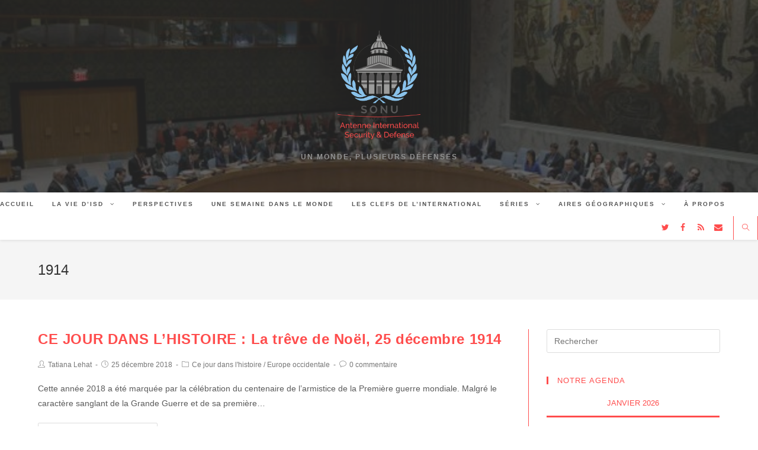

--- FILE ---
content_type: text/html; charset=UTF-8
request_url: http://www.isd.sorbonneonu.fr/blog/tag/1914/
body_size: 9013
content:

<!DOCTYPE html>
<html class="html" lang="fr-FR" itemscope itemtype="http://schema.org/Article">
<head>
	<meta charset="UTF-8">
	<link rel="profile" href="http://gmpg.org/xfn/11">

	<meta name="viewport" content="width=device-width, initial-scale=1">
	<!-- This site is optimized with the Yoast SEO plugin v15.1.1 - https://yoast.com/wordpress/plugins/seo/ -->
	<title>1914 Archives - Le blog d&#039;ISD</title>
	<meta name="robots" content="index, follow, max-snippet:-1, max-image-preview:large, max-video-preview:-1" />
	<link rel="canonical" href="http://www.isd.sorbonneonu.fr/blog/tag/1914/" />
	<meta property="og:locale" content="fr_FR" />
	<meta property="og:type" content="article" />
	<meta property="og:title" content="1914 Archives - Le blog d&#039;ISD" />
	<meta property="og:url" content="http://www.isd.sorbonneonu.fr/blog/tag/1914/" />
	<meta property="og:site_name" content="Le blog d&#039;ISD" />
	<meta name="twitter:card" content="summary_large_image" />
	<meta name="twitter:site" content="@ISD_SONU" />
	<script type="application/ld+json" class="yoast-schema-graph">{"@context":"https://schema.org","@graph":[{"@type":"Organization","@id":"http://www.isd.sorbonneonu.fr/blog/#organization","name":"SONU - ISD","url":"http://www.isd.sorbonneonu.fr/blog/","sameAs":["https://www.facebook.com/ISD.SONU/","https://twitter.com/ISD_SONU"],"logo":{"@type":"ImageObject","@id":"http://www.isd.sorbonneonu.fr/blog/#logo","inLanguage":"fr-FR","url":"http://www.isd.sorbonneonu.fr/blog/wp-content/uploads/2018/11/Logo-ISD.png","width":4444,"height":4444,"caption":"SONU - ISD"},"image":{"@id":"http://www.isd.sorbonneonu.fr/blog/#logo"}},{"@type":"WebSite","@id":"http://www.isd.sorbonneonu.fr/blog/#website","url":"http://www.isd.sorbonneonu.fr/blog/","name":"Le blog d&#039;ISD","description":"Un monde, plusieurs d\u00e9fenses","publisher":{"@id":"http://www.isd.sorbonneonu.fr/blog/#organization"},"potentialAction":[{"@type":"SearchAction","target":"http://www.isd.sorbonneonu.fr/blog/?s={search_term_string}","query-input":"required name=search_term_string"}],"inLanguage":"fr-FR"},{"@type":"CollectionPage","@id":"http://www.isd.sorbonneonu.fr/blog/tag/1914/#webpage","url":"http://www.isd.sorbonneonu.fr/blog/tag/1914/","name":"1914 Archives - Le blog d&#039;ISD","isPartOf":{"@id":"http://www.isd.sorbonneonu.fr/blog/#website"},"breadcrumb":{"@id":"http://www.isd.sorbonneonu.fr/blog/tag/1914/#breadcrumb"},"inLanguage":"fr-FR","potentialAction":[{"@type":"ReadAction","target":["http://www.isd.sorbonneonu.fr/blog/tag/1914/"]}]},{"@type":"BreadcrumbList","@id":"http://www.isd.sorbonneonu.fr/blog/tag/1914/#breadcrumb","itemListElement":[{"@type":"ListItem","position":1,"item":{"@type":"WebPage","@id":"http://www.isd.sorbonneonu.fr/blog/","url":"http://www.isd.sorbonneonu.fr/blog/","name":"Accueil"}},{"@type":"ListItem","position":2,"item":{"@type":"WebPage","@id":"http://www.isd.sorbonneonu.fr/blog/tag/1914/","url":"http://www.isd.sorbonneonu.fr/blog/tag/1914/","name":"1914"}}]}]}</script>
	<!-- / Yoast SEO plugin. -->


<link rel='dns-prefetch' href='//s.w.org' />
<link rel="alternate" type="application/rss+xml" title="Le blog d&#039;ISD &raquo; Flux" href="http://www.isd.sorbonneonu.fr/blog/feed/" />
<link rel="alternate" type="application/rss+xml" title="Le blog d&#039;ISD &raquo; Flux des commentaires" href="http://www.isd.sorbonneonu.fr/blog/comments/feed/" />
<link rel="alternate" type="application/rss+xml" title="Le blog d&#039;ISD &raquo; Flux de l’étiquette 1914" href="http://www.isd.sorbonneonu.fr/blog/tag/1914/feed/" />
		<script type="text/javascript">
			window._wpemojiSettings = {"baseUrl":"https:\/\/s.w.org\/images\/core\/emoji\/13.0.0\/72x72\/","ext":".png","svgUrl":"https:\/\/s.w.org\/images\/core\/emoji\/13.0.0\/svg\/","svgExt":".svg","source":{"concatemoji":"http:\/\/www.isd.sorbonneonu.fr\/blog\/wp-includes\/js\/wp-emoji-release.min.js?ver=5.5.17"}};
			!function(e,a,t){var n,r,o,i=a.createElement("canvas"),p=i.getContext&&i.getContext("2d");function s(e,t){var a=String.fromCharCode;p.clearRect(0,0,i.width,i.height),p.fillText(a.apply(this,e),0,0);e=i.toDataURL();return p.clearRect(0,0,i.width,i.height),p.fillText(a.apply(this,t),0,0),e===i.toDataURL()}function c(e){var t=a.createElement("script");t.src=e,t.defer=t.type="text/javascript",a.getElementsByTagName("head")[0].appendChild(t)}for(o=Array("flag","emoji"),t.supports={everything:!0,everythingExceptFlag:!0},r=0;r<o.length;r++)t.supports[o[r]]=function(e){if(!p||!p.fillText)return!1;switch(p.textBaseline="top",p.font="600 32px Arial",e){case"flag":return s([127987,65039,8205,9895,65039],[127987,65039,8203,9895,65039])?!1:!s([55356,56826,55356,56819],[55356,56826,8203,55356,56819])&&!s([55356,57332,56128,56423,56128,56418,56128,56421,56128,56430,56128,56423,56128,56447],[55356,57332,8203,56128,56423,8203,56128,56418,8203,56128,56421,8203,56128,56430,8203,56128,56423,8203,56128,56447]);case"emoji":return!s([55357,56424,8205,55356,57212],[55357,56424,8203,55356,57212])}return!1}(o[r]),t.supports.everything=t.supports.everything&&t.supports[o[r]],"flag"!==o[r]&&(t.supports.everythingExceptFlag=t.supports.everythingExceptFlag&&t.supports[o[r]]);t.supports.everythingExceptFlag=t.supports.everythingExceptFlag&&!t.supports.flag,t.DOMReady=!1,t.readyCallback=function(){t.DOMReady=!0},t.supports.everything||(n=function(){t.readyCallback()},a.addEventListener?(a.addEventListener("DOMContentLoaded",n,!1),e.addEventListener("load",n,!1)):(e.attachEvent("onload",n),a.attachEvent("onreadystatechange",function(){"complete"===a.readyState&&t.readyCallback()})),(n=t.source||{}).concatemoji?c(n.concatemoji):n.wpemoji&&n.twemoji&&(c(n.twemoji),c(n.wpemoji)))}(window,document,window._wpemojiSettings);
		</script>
		<style type="text/css">
img.wp-smiley,
img.emoji {
	display: inline !important;
	border: none !important;
	box-shadow: none !important;
	height: 1em !important;
	width: 1em !important;
	margin: 0 .07em !important;
	vertical-align: -0.1em !important;
	background: none !important;
	padding: 0 !important;
}
</style>
	<link rel='stylesheet' id='wp-block-library-css'  href='http://www.isd.sorbonneonu.fr/blog/wp-includes/css/dist/block-library/style.min.css?ver=5.5.17' type='text/css' media='all' />
<link rel='stylesheet' id='font-awesome-css'  href='http://www.isd.sorbonneonu.fr/blog/wp-content/themes/oceanwp/assets/css/third/font-awesome.min.css?ver=4.7.0' type='text/css' media='all' />
<link rel='stylesheet' id='simple-line-icons-css'  href='http://www.isd.sorbonneonu.fr/blog/wp-content/themes/oceanwp/assets/css/third/simple-line-icons.min.css?ver=2.4.0' type='text/css' media='all' />
<link rel='stylesheet' id='magnific-popup-css'  href='http://www.isd.sorbonneonu.fr/blog/wp-content/themes/oceanwp/assets/css/third/magnific-popup.min.css?ver=1.0.0' type='text/css' media='all' />
<link rel='stylesheet' id='slick-css'  href='http://www.isd.sorbonneonu.fr/blog/wp-content/themes/oceanwp/assets/css/third/slick.min.css?ver=1.6.0' type='text/css' media='all' />
<link rel='stylesheet' id='oceanwp-style-css'  href='http://www.isd.sorbonneonu.fr/blog/wp-content/themes/oceanwp/assets/css/style.min.css?ver=1.5.31' type='text/css' media='all' />
<link rel='stylesheet' id='oe-widgets-style-css'  href='http://www.isd.sorbonneonu.fr/blog/wp-content/plugins/ocean-extra/assets/css/widgets.css?ver=5.5.17' type='text/css' media='all' />
<script type='text/javascript' src='http://www.isd.sorbonneonu.fr/blog/wp-includes/js/jquery/jquery.js?ver=1.12.4-wp' id='jquery-core-js'></script>
<link rel="https://api.w.org/" href="http://www.isd.sorbonneonu.fr/blog/wp-json/" /><link rel="alternate" type="application/json" href="http://www.isd.sorbonneonu.fr/blog/wp-json/wp/v2/tags/21" /><link rel="EditURI" type="application/rsd+xml" title="RSD" href="http://www.isd.sorbonneonu.fr/blog/xmlrpc.php?rsd" />
<link rel="wlwmanifest" type="application/wlwmanifest+xml" href="http://www.isd.sorbonneonu.fr/blog/wp-includes/wlwmanifest.xml" /> 
<meta name="generator" content="WordPress 5.5.17" />
<link rel="icon" href="http://www.isd.sorbonneonu.fr/blog/wp-content/uploads/2018/11/cropped-Bulle-ISD-3-32x32.jpg" sizes="32x32" />
<link rel="icon" href="http://www.isd.sorbonneonu.fr/blog/wp-content/uploads/2018/11/cropped-Bulle-ISD-3-192x192.jpg" sizes="192x192" />
<link rel="apple-touch-icon" href="http://www.isd.sorbonneonu.fr/blog/wp-content/uploads/2018/11/cropped-Bulle-ISD-3-180x180.jpg" />
<meta name="msapplication-TileImage" content="http://www.isd.sorbonneonu.fr/blog/wp-content/uploads/2018/11/cropped-Bulle-ISD-3-270x270.jpg" />
<!-- OceanWP CSS -->
<style type="text/css">
/* General CSS */a:hover,a.light:hover,.theme-heading .text::before,#top-bar-content >a:hover,#top-bar-social li.oceanwp-email a:hover,#site-navigation-wrap .dropdown-menu >li >a:hover,#site-header.medium-header #medium-searchform button:hover,.oceanwp-mobile-menu-icon a:hover,.blog-entry.post .blog-entry-header .entry-title a:hover,.blog-entry.post .blog-entry-readmore a:hover,.blog-entry.thumbnail-entry .blog-entry-category a,ul.meta li a:hover,.dropcap,.single nav.post-navigation .nav-links .title,body .related-post-title a:hover,body #wp-calendar caption,body .contact-info-widget.default i,body .contact-info-widget.big-icons i,body .custom-links-widget .oceanwp-custom-links li a:hover,body .custom-links-widget .oceanwp-custom-links li a:hover:before,body .posts-thumbnails-widget li a:hover,body .social-widget li.oceanwp-email a:hover,.comment-author .comment-meta .comment-reply-link,#respond #cancel-comment-reply-link:hover,#footer-widgets .footer-box a:hover,#footer-bottom a:hover,#footer-bottom #footer-bottom-menu a:hover,.sidr a:hover,.sidr-class-dropdown-toggle:hover,.sidr-class-menu-item-has-children.active >a,.sidr-class-menu-item-has-children.active >a >.sidr-class-dropdown-toggle,input[type=checkbox]:checked:before{color:#ff4d4d}input[type="button"],input[type="reset"],input[type="submit"],button[type="submit"],.button,#site-navigation-wrap .dropdown-menu >li.btn >a >span,.thumbnail:hover i,.post-quote-content,.omw-modal .omw-close-modal,body .contact-info-widget.big-icons li:hover i,body div.wpforms-container-full .wpforms-form input[type=submit],body div.wpforms-container-full .wpforms-form button[type=submit],body div.wpforms-container-full .wpforms-form .wpforms-page-button{background-color:#ff4d4d}.widget-title{border-color:#ff4d4d}blockquote{border-color:#ff4d4d}#searchform-dropdown{border-color:#ff4d4d}.dropdown-menu .sub-menu{border-color:#ff4d4d}.blog-entry.large-entry .blog-entry-readmore a:hover{border-color:#ff4d4d}.oceanwp-newsletter-form-wrap input[type="email"]:focus{border-color:#ff4d4d}.social-widget li.oceanwp-email a:hover{border-color:#ff4d4d}#respond #cancel-comment-reply-link:hover{border-color:#ff4d4d}body .contact-info-widget.big-icons li:hover i{border-color:#ff4d4d}#footer-widgets .oceanwp-newsletter-form-wrap input[type="email"]:focus{border-color:#ff4d4d}input[type="button"]:hover,input[type="reset"]:hover,input[type="submit"]:hover,button[type="submit"]:hover,input[type="button"]:focus,input[type="reset"]:focus,input[type="submit"]:focus,button[type="submit"]:focus,.button:hover,#site-navigation-wrap .dropdown-menu >li.btn >a:hover >span,.post-quote-author,.omw-modal .omw-close-modal:hover,body div.wpforms-container-full .wpforms-form input[type=submit]:hover,body div.wpforms-container-full .wpforms-form button[type=submit]:hover,body div.wpforms-container-full .wpforms-form .wpforms-page-button:hover{background-color:#95cdf1}table th,table td,hr,.content-area,body.content-left-sidebar #content-wrap .content-area,.content-left-sidebar .content-area,#top-bar-wrap,#site-header,#site-header.top-header #search-toggle,.dropdown-menu ul li,.centered-minimal-page-header,.blog-entry.post,.blog-entry.grid-entry .blog-entry-inner,.blog-entry.thumbnail-entry .blog-entry-bottom,.single-post .entry-title,.single .entry-share-wrap .entry-share,.single .entry-share,.single .entry-share ul li a,.single nav.post-navigation,.single nav.post-navigation .nav-links .nav-previous,#author-bio,#author-bio .author-bio-avatar,#author-bio .author-bio-social li a,#related-posts,#comments,.comment-body,#respond #cancel-comment-reply-link,#blog-entries .type-page,.page-numbers a,.page-numbers span:not(.elementor-screen-only),.page-links span,body #wp-calendar caption,body #wp-calendar th,body #wp-calendar tbody,body .contact-info-widget.default i,body .contact-info-widget.big-icons i,body .posts-thumbnails-widget li,body .tagcloud a{border-color:#ff4d4d}a{color:#ff4d4d}a:hover{color:#95cdf1}.site-breadcrumbs a:hover,.background-image-page-header .site-breadcrumbs a:hover{color:#ff4d4d}#scroll-top{background-color:rgba(0,0,0,0.16)}#scroll-top{color:rgba(255,77,77,0.2)}#scroll-top:hover{color:#ff4d4d}.page-numbers a,.page-numbers span:not(.elementor-screen-only),.page-links span{color:#ff4d4d}.page-numbers a:hover,.page-links a:hover span,.page-numbers.current,.page-numbers.current:hover{color:#ff4d4d}.page-numbers a,.page-numbers span:not(.elementor-screen-only),.page-links span{border-color:#ff4d4d}body .theme-button,body input[type="submit"],body button[type="submit"],body button,body .button,body div.wpforms-container-full .wpforms-form input[type=submit],body div.wpforms-container-full .wpforms-form button[type=submit],body div.wpforms-container-full .wpforms-form .wpforms-page-button{background-color:#ff4d4d}body .theme-button:hover,body input[type="submit"]:hover,body button[type="submit"]:hover,body button:hover,body .button:hover,body div.wpforms-container-full .wpforms-form input[type=submit]:hover,body div.wpforms-container-full .wpforms-form input[type=submit]:active,body div.wpforms-container-full .wpforms-form button[type=submit]:hover,body div.wpforms-container-full .wpforms-form button[type=submit]:active,body div.wpforms-container-full .wpforms-form .wpforms-page-button:hover,body div.wpforms-container-full .wpforms-form .wpforms-page-button:active{background-color:#ff4d4d}/* Top Bar CSS */#top-bar-content a:hover,#top-bar-social-alt a:hover{color:#ff4d4d}/* Header CSS */#site-header{border-color:#ff4d4d}#site-header.top-header #search-toggle{border-color:#ff4d4d}#site-header.top-header #search-toggle a{color:#ff4d4d}#site-header.top-header #search-toggle a:hover{color:#ff4d4d}#site-header.has-header-media .overlay-header-media{background-color:rgba(45,45,45,0.74)}#site-logo #site-logo-inner a img,#site-header.center-header #site-navigation-wrap .middle-site-logo a img{max-width:241px}#site-header #site-logo #site-logo-inner a img,#site-header.center-header #site-navigation-wrap .middle-site-logo a img{max-height:185px}.oceanwp-social-menu.simple-social ul li a{background-color:#ffffff}.oceanwp-social-menu.simple-social ul li a:hover{background-color:#ff4d4d}.oceanwp-social-menu.simple-social ul li a{color:#ff4d4d}.oceanwp-social-menu.simple-social ul li a:hover{color:#ff4d4d!important}/* Header Image CSS */#site-header{background-image:url(http://www.isd.sorbonneonu.fr/blog/wp-content/uploads/2018/11/cropped-9360589.image_.jpg);background-position:center left;background-size:cover}/* Footer Bottom CSS */#footer-bottom a:hover,#footer-bottom #footer-bottom-menu a:hover{color:#ff4d4d}/* Typography CSS */body{color:#5b5b5b}h1,h2,h3,h4,h5,h6,.theme-heading,.widget-title,.oceanwp-widget-recent-posts-title,.comment-reply-title,.entry-title,.sidebar-box .widget-title{color:#ff4d4d}
</style></head>

<body class="archive tag tag-21 wp-custom-logo oceanwp-theme sidebar-mobile top-header-style default-breakpoint has-sidebar content-right-sidebar elementor-default elementor-kit-2444">

	
	<div id="outer-wrap" class="site clr">

		
		<div id="wrap" class="clr">

			
			
<header id="site-header" class="top-header has-social has-header-media clr" data-height="74" itemscope="itemscope" itemtype="http://schema.org/WPHeader">

	
		
	<div class="header-bottom clr">
		<div class="container">
			

<div id="site-logo" class="clr" itemscope itemtype="http://schema.org/Brand">

	
	<div id="site-logo-inner" class="clr">

		<a href="http://www.isd.sorbonneonu.fr/blog/" class="custom-logo-link" rel="home"><img width="3365" height="4444" src="http://www.isd.sorbonneonu.fr/blog/wp-content/uploads/2018/11/cropped-Logo-ISD-Cut.png" class="custom-logo" alt="Le blog d&#039;ISD" srcset="http://www.isd.sorbonneonu.fr/blog/wp-content/uploads/2018/11/cropped-Logo-ISD-Cut.png 1x, http://www.isd.sorbonneonu.fr/blog/wp-content/uploads/2018/11/Logo-ISD.png 2x" /></a>
	</div><!-- #site-logo-inner -->

	
			<div id="site-description"><h2>Un monde, plusieurs défenses</h2></div>
	
</div><!-- #site-logo -->

		</div>
	</div>

<div class="header-top clr">

	
	<div id="site-header-inner" class="clr">

		
		<div class="left clr">

			<div class="inner">
				
							<div id="site-navigation-wrap" class="clr">
		
			
			
			<nav id="site-navigation" class="navigation main-navigation clr" itemscope="itemscope" itemtype="http://schema.org/SiteNavigationElement">

				<ul id="menu-accueil" class="main-menu dropdown-menu sf-menu"><li id="menu-item-906" class="menu-item menu-item-type-custom menu-item-object-custom menu-item-home menu-item-906"><a href="http://www.isd.sorbonneonu.fr/blog" class="menu-link"><span class="text-wrap">Accueil</span></a></li><li id="menu-item-907" class="menu-item menu-item-type-taxonomy menu-item-object-category menu-item-has-children dropdown menu-item-907"><a href="http://www.isd.sorbonneonu.fr/blog/category/la-vie-disd/" class="menu-link"><span class="text-wrap">La vie d&rsquo;ISD <span class="nav-arrow fa fa-angle-down"></span></span></a>
<ul class="sub-menu">
	<li id="menu-item-1538" class="menu-item menu-item-type-taxonomy menu-item-object-category menu-item-1538"><a href="http://www.isd.sorbonneonu.fr/blog/category/perspectives/isd-aime/" class="menu-link"><span class="text-wrap">ISD aime</span></a></li></ul>
</li><li id="menu-item-911" class="menu-item menu-item-type-taxonomy menu-item-object-category menu-item-911"><a href="http://www.isd.sorbonneonu.fr/blog/category/perspectives/" class="menu-link"><span class="text-wrap">Perspectives</span></a></li><li id="menu-item-909" class="menu-item menu-item-type-taxonomy menu-item-object-category menu-item-909"><a href="http://www.isd.sorbonneonu.fr/blog/category/une-semaine-dans-le-monde/" class="menu-link"><span class="text-wrap">Une semaine dans le monde</span></a></li><li id="menu-item-1267" class="menu-item menu-item-type-taxonomy menu-item-object-category menu-item-1267"><a href="http://www.isd.sorbonneonu.fr/blog/category/les-clefs-de-linternational/" class="menu-link"><span class="text-wrap">Les clefs de l&rsquo;international</span></a></li><li id="menu-item-908" class="menu-item menu-item-type-taxonomy menu-item-object-category menu-item-has-children dropdown menu-item-908"><a href="http://www.isd.sorbonneonu.fr/blog/category/collaborations-et-series/" class="menu-link"><span class="text-wrap">Séries <span class="nav-arrow fa fa-angle-down"></span></span></a>
<ul class="sub-menu">
	<li id="menu-item-1274" class="menu-item menu-item-type-taxonomy menu-item-object-category menu-item-1274"><a href="http://www.isd.sorbonneonu.fr/blog/category/collaborations-et-series/destabilisation/" class="menu-link"><span class="text-wrap">Déstabilisation</span></a></li>	<li id="menu-item-1537" class="menu-item menu-item-type-taxonomy menu-item-object-category menu-item-1537"><a href="http://www.isd.sorbonneonu.fr/blog/category/collaborations-et-series/brexit/" class="menu-link"><span class="text-wrap">Brexit</span></a></li></ul>
</li><li id="menu-item-1266" class="menu-item menu-item-type-taxonomy menu-item-object-category menu-item-has-children dropdown menu-item-1266"><a href="http://www.isd.sorbonneonu.fr/blog/category/aires-geographiques/" class="menu-link"><span class="text-wrap">Aires géographiques <span class="nav-arrow fa fa-angle-down"></span></span></a>
<ul class="sub-menu">
	<li id="menu-item-1273" class="menu-item menu-item-type-taxonomy menu-item-object-category menu-item-1273"><a href="http://www.isd.sorbonneonu.fr/blog/category/aires-geographiques/moyen-orient/" class="menu-link"><span class="text-wrap">Moyen-Orient</span></a></li>	<li id="menu-item-1272" class="menu-item menu-item-type-taxonomy menu-item-object-category menu-item-1272"><a href="http://www.isd.sorbonneonu.fr/blog/category/aires-geographiques/europe-orientale/" class="menu-link"><span class="text-wrap">Europe orientale</span></a></li>	<li id="menu-item-1271" class="menu-item menu-item-type-taxonomy menu-item-object-category menu-item-1271"><a href="http://www.isd.sorbonneonu.fr/blog/category/aires-geographiques/europe-occidentale/" class="menu-link"><span class="text-wrap">Europe occidentale</span></a></li>	<li id="menu-item-1270" class="menu-item menu-item-type-taxonomy menu-item-object-category menu-item-1270"><a href="http://www.isd.sorbonneonu.fr/blog/category/aires-geographiques/asie-et-oceanie/" class="menu-link"><span class="text-wrap">Asie et Océanie</span></a></li>	<li id="menu-item-1269" class="menu-item menu-item-type-taxonomy menu-item-object-category menu-item-1269"><a href="http://www.isd.sorbonneonu.fr/blog/category/aires-geographiques/ameriques/" class="menu-link"><span class="text-wrap">Amériques</span></a></li>	<li id="menu-item-1268" class="menu-item menu-item-type-taxonomy menu-item-object-category menu-item-1268"><a href="http://www.isd.sorbonneonu.fr/blog/category/aires-geographiques/afrique/" class="menu-link"><span class="text-wrap">Afrique</span></a></li></ul>
</li><li id="menu-item-952" class="menu-item menu-item-type-post_type menu-item-object-page menu-item-952"><a href="http://www.isd.sorbonneonu.fr/blog/a-propos/" class="menu-link"><span class="text-wrap">À propos</span></a></li></ul>
			</nav><!-- #site-navigation -->

			
			
					</div><!-- #site-navigation-wrap -->
		
		
	
				
	<div class="oceanwp-mobile-menu-icon clr mobile-right">

		
		
		
		<a href="#" class="mobile-menu">
							<i class="fa fa-bars"></i>
							<span class="oceanwp-text">Menu</span>

						</a>

		
		
		
	</div><!-- #oceanwp-mobile-menu-navbar -->


			</div>
			
		</div>

		<div class="right clr">

			<div class="inner">
				
				
<div class="oceanwp-social-menu clr simple-social">

	<div class="social-menu-inner clr">

		
			<ul>

				<li class="oceanwp-twitter"><a href="https://twitter.com/ISD_SONU" target="_blank"><span class="fa fa-twitter"></span></a></li><li class="oceanwp-facebook"><a href="https://www.facebook.com/ISD.SONU/" target="_blank"><span class="fa fa-facebook"></span></a></li><li class="oceanwp-rss"><a href="https://anchor.fm/s/3ad7b948/podcast/rss" target="_blank"><span class="fa fa-rss"></span></a></li><li class="oceanwp-email"><a href="mailto:&#100;e&#102;en&#115;&#101;&#64;so&#114;bon&#110;e&#111;nu.&#102;&#114;" target="_self"><span class="fa fa-envelope"></span></a></li>
			</ul>

		
	</div>

</div><div id="search-toggle"><a href="#" class="site-search-toggle search-dropdown-toggle"><span class="icon-magnifier"></span></a></div>
<div id="searchform-dropdown" class="header-searchform-wrap clr">
	
<form method="get" class="searchform" id="searchform" action="http://www.isd.sorbonneonu.fr/blog/">
	<input type="text" class="field" name="s" id="s" placeholder="Rechercher">
	</form></div><!-- #searchform-dropdown -->
			</div>

		</div>

	</div><!-- #site-header-inner -->

	
	
</div><!-- .header-top -->


					<div class="overlay-header-media"></div>
				
	
</header><!-- #site-header -->


						
			<main id="main" class="site-main clr" >

				

<header class="page-header">

	
	<div class="container clr page-header-inner">

		
			<h1 class="page-header-title clr" itemprop="headline">1914</h1>

			
		
		
	</div><!-- .page-header-inner -->

	
	
</header><!-- .page-header -->


	
	<div id="content-wrap" class="container clr">

		
		<div id="primary" class="content-area clr">

			
			<div id="content" class="site-content clr">

				
										<div id="blog-entries" class="entries clr">

							
							
								
								
	<article id="post-1247" class="blog-entry clr no-featured-image large-entry col-1 post-1247 post type-post status-publish format-standard hentry category-ce-jour-dans-lhistoire category-europe-occidentale tag-21 tag-allemagne tag-france tag-guerre tag-premiere-guerre-mondiale tag-wwi entry">

		<div class="blog-entry-inner clr">

			

<header class="blog-entry-header clr">
	<h2 class="blog-entry-title entry-title">
		<a href="http://www.isd.sorbonneonu.fr/blog/ce-jour-dans-lhistoire-la-treve-de-noel-25-decembre-1914/" title="CE JOUR DANS L&rsquo;HISTOIRE : La trêve de Noël, 25 décembre 1914" rel="bookmark">CE JOUR DANS L&rsquo;HISTOIRE : La trêve de Noël, 25 décembre 1914</a>
	</h2><!-- .blog-entry-title -->
</header><!-- .blog-entry-header -->



<ul class="meta clr">

	
					<li class="meta-author" itemprop="name"><i class="icon-user"></i><a href="http://www.isd.sorbonneonu.fr/blog/author/tatiana-lehat/" title="Articles par Tatiana Lehat" rel="author"  itemprop="author" itemscope="itemscope" itemtype="http://schema.org/Person">Tatiana Lehat</a></li>
		
		
		
		
	
		
					<li class="meta-date" itemprop="datePublished"><i class="icon-clock"></i>25 décembre 2018</li>
		
		
		
	
		
		
					<li class="meta-cat"><i class="icon-folder"></i><a href="http://www.isd.sorbonneonu.fr/blog/category/ce-jour-dans-lhistoire/" rel="category tag">Ce jour dans l'histoire</a> / <a href="http://www.isd.sorbonneonu.fr/blog/category/aires-geographiques/europe-occidentale/" rel="category tag">Europe occidentale</a></li>
		
		
	
		
		
		
					<li class="meta-comments"><i class="icon-bubble"></i><a href="http://www.isd.sorbonneonu.fr/blog/ce-jour-dans-lhistoire-la-treve-de-noel-25-decembre-1914/#respond" class="comments-link" >0 commentaire</a></li>
		
		
</ul>



<div class="blog-entry-summary clr" itemprop="text">

    
        <p>
            Cette année 2018 a été marquée par la célébration du centenaire de l’armistice de la Première guerre mondiale. Malgré le caractère sanglant de la Grande Guerre et de sa première…        </p>

    
</div><!-- .blog-entry-summary -->



<div class="blog-entry-readmore clr">
    <a href="http://www.isd.sorbonneonu.fr/blog/ce-jour-dans-lhistoire-la-treve-de-noel-25-decembre-1914/" title="Continuer la lecture">Continuer la lecture<i class="fa fa-angle-right"></i></a>
</div><!-- .blog-entry-readmore -->


		</div><!-- .blog-entry-inner -->

	</article><!-- #post-## -->


								
							
								
								
	<article id="post-352" class="blog-entry clr no-featured-image large-entry col-2 post-352 post type-post status-publish format-standard hentry category-ce-jour-dans-lhistoire tag-21 tag-4-mars-1947 tag-affaires-etrangeres tag-allemagne tag-dunkerque tag-entente-cordiale tag-ernest-bevin tag-etats-unis tag-expansionnisme-allemand tag-france tag-georges-bidault tag-otan tag-pacte-de-bruxelles tag-royaume-uni tag-seconde-guerre-mondiale tag-sovietiques tag-traite-de-dunkerque tag-urss tag-ww2 entry">

		<div class="blog-entry-inner clr">

			

<header class="blog-entry-header clr">
	<h2 class="blog-entry-title entry-title">
		<a href="http://www.isd.sorbonneonu.fr/blog/ce-jour-dans-lhistoire-le-4-mars-1947/" title="Ce jour dans l&rsquo;histoire : le 4 mars 1947 et le traité de Dunkerque" rel="bookmark">Ce jour dans l&rsquo;histoire : le 4 mars 1947 et le traité de Dunkerque</a>
	</h2><!-- .blog-entry-title -->
</header><!-- .blog-entry-header -->



<ul class="meta clr">

	
					<li class="meta-author" itemprop="name"><i class="icon-user"></i><a href="http://www.isd.sorbonneonu.fr/blog/author/alienor-chereau/" title="Articles par Alienor Chereau" rel="author"  itemprop="author" itemscope="itemscope" itemtype="http://schema.org/Person">Alienor Chereau</a></li>
		
		
		
		
	
		
					<li class="meta-date" itemprop="datePublished"><i class="icon-clock"></i>4 mars 2017</li>
		
		
		
	
		
		
					<li class="meta-cat"><i class="icon-folder"></i><a href="http://www.isd.sorbonneonu.fr/blog/category/ce-jour-dans-lhistoire/" rel="category tag">Ce jour dans l'histoire</a></li>
		
		
	
		
		
		
		
		
</ul>



<div class="blog-entry-summary clr" itemprop="text">

    
        <p>
            Ce traité, signé le 4 mars 1947, réunit Georges Bidault pour la France (ministre des Affaires étrangères) et Ernest Bevin pour le Royaume-Uni (secrétaire d’Etat britannique pour les Affaires étrangères),…        </p>

    
</div><!-- .blog-entry-summary -->



<div class="blog-entry-readmore clr">
    <a href="http://www.isd.sorbonneonu.fr/blog/ce-jour-dans-lhistoire-le-4-mars-1947/" title="Continuer la lecture">Continuer la lecture<i class="fa fa-angle-right"></i></a>
</div><!-- .blog-entry-readmore -->


		</div><!-- .blog-entry-inner -->

	</article><!-- #post-## -->


								
							
						</div><!-- #blog-entries -->

						
				
				
			</div><!-- #content -->

			
		</div><!-- #primary -->

		
		

<aside id="right-sidebar" class="sidebar-container widget-area sidebar-primary" itemscope="itemscope" itemtype="http://schema.org/WPSideBar">

	
	<div id="right-sidebar-inner" class="clr">

		<div id="search-2" class="sidebar-box widget_search clr">
<form method="get" class="searchform" id="searchform" action="http://www.isd.sorbonneonu.fr/blog/">
	<input type="text" class="field" name="s" id="s" placeholder="Rechercher">
	</form></div><div id="calendar-3" class="sidebar-box widget_calendar clr"><h4 class="widget-title">Notre agenda</h4><div id="calendar_wrap" class="calendar_wrap"><table id="wp-calendar" class="wp-calendar-table">
	<caption>janvier 2026</caption>
	<thead>
	<tr>
		<th scope="col" title="lundi">L</th>
		<th scope="col" title="mardi">M</th>
		<th scope="col" title="mercredi">M</th>
		<th scope="col" title="jeudi">J</th>
		<th scope="col" title="vendredi">V</th>
		<th scope="col" title="samedi">S</th>
		<th scope="col" title="dimanche">D</th>
	</tr>
	</thead>
	<tbody>
	<tr>
		<td colspan="3" class="pad">&nbsp;</td><td>1</td><td>2</td><td>3</td><td>4</td>
	</tr>
	<tr>
		<td>5</td><td>6</td><td>7</td><td>8</td><td>9</td><td>10</td><td>11</td>
	</tr>
	<tr>
		<td>12</td><td>13</td><td>14</td><td>15</td><td>16</td><td>17</td><td>18</td>
	</tr>
	<tr>
		<td>19</td><td>20</td><td id="today">21</td><td>22</td><td>23</td><td>24</td><td>25</td>
	</tr>
	<tr>
		<td>26</td><td>27</td><td>28</td><td>29</td><td>30</td><td>31</td>
		<td class="pad" colspan="1">&nbsp;</td>
	</tr>
	</tbody>
	</table><nav aria-label="Mois précédents et suivants" class="wp-calendar-nav">
		<span class="wp-calendar-nav-prev"><a href="http://www.isd.sorbonneonu.fr/blog/2022/06/">&laquo; Juin</a></span>
		<span class="pad">&nbsp;</span>
		<span class="wp-calendar-nav-next">&nbsp;</span>
	</nav></div></div><div id="rss-3" class="sidebar-box widget_rss clr"><h4 class="widget-title"><a class="rsswidget" href="https://anchor.fm/s/3ad7b948/podcast/rss"><img class="rss-widget-icon" style="border:0" width="14" height="14" src="http://www.isd.sorbonneonu.fr/blog/wp-includes/images/rss.png" alt="RSS" /></a> <a class="rsswidget" href="http://sorbonneonu.fr/">PODCAST : Défense à l&rsquo;antenne</a></h4><ul><li><a class='rsswidget' href='https://podcasters.spotify.com/pod/show/sorbonne-onu/episodes/Dpister--accompagner--soigner--mieux-comprendre-les-cancers-fminins-e3bnvr5'>Dépister, accompagner, soigner : mieux comprendre les cancers féminins</a> <span class="rss-date">2 décembre 2025</span></li><li><a class='rsswidget' href='https://podcasters.spotify.com/pod/show/sorbonne-onu/episodes/LA-MONTE-DES-EXTRMES--enjeux-gopolitiques--juridiques-et-sociaux-e3681l8'>LA MONTÉE DES EXTRÊMES : enjeux géopolitiques, juridiques et sociaux</a> <span class="rss-date">30 juillet 2025</span></li><li><a class='rsswidget' href='https://podcasters.spotify.com/pod/show/sorbonne-onu/episodes/LEurope-puissante--discussion-avec-Elsa-des-Jeunes-Europens-Fdralistes-e35qf4u'>🎙️ L’Europe puissante : discussion avec Elsa des Jeunes Européens Fédéralistes 🇪🇺</a> <span class="rss-date">21 juillet 2025</span></li><li><a class='rsswidget' href='https://podcasters.spotify.com/pod/show/sorbonne-onu/episodes/Fdralisme-europen-et-lgitimit-dmocratique--une-discussion-avec-les-Jeunes-Europens-Fdralistes-e35qku1'>🎙️ Fédéralisme européen et légitimité démocratique : une discussion avec les Jeunes Européens Fédéralistes 🇪🇺</a> <span class="rss-date">21 juillet 2025</span></li><li><a class='rsswidget' href='https://podcasters.spotify.com/pod/show/sorbonne-onu/episodes/Endomtriose--agir-pour-la-reconnaissance-de-la-souffrance-des-femmes-e35our3'>Endométriose : agir pour la reconnaissance de la souffrance des femmes</a> <span class="rss-date">19 juillet 2025</span></li><li><a class='rsswidget' href='https://podcasters.spotify.com/pod/show/sorbonne-onu/episodes/Chroniques-Internationales-6--le-HCR-lors-des-crises-humanitaires-e35ncoc'>Chroniques Internationales #6 : le HCR lors des crises humanitaires</a> <span class="rss-date">18 juillet 2025</span></li></ul></div>
	</div><!-- #sidebar-inner -->

	
</aside><!-- #right-sidebar -->


	</div><!-- #content-wrap -->

	

        </main><!-- #main -->

        
        
        
            
<footer id="footer" class="site-footer" itemscope="itemscope" itemtype="http://schema.org/WPFooter">

    
    <div id="footer-inner" class="clr">

        

<div id="footer-bottom" class="clr no-footer-nav">

	
	<div id="footer-bottom-inner" class="container clr">

		
		
			<div id="copyright" class="clr" role="contentinfo">
				Copyright - Sorbonne pour l'Organisation des Nations Unies, antenne International Security and Defense			</div><!-- #copyright -->

		
	</div><!-- #footer-bottom-inner -->

	
</div><!-- #footer-bottom -->

        
    </div><!-- #footer-inner -->

    
</footer><!-- #footer -->            
        
                        
    </div><!-- #wrap -->

    
</div><!-- #outer-wrap -->



<a id="scroll-top" class="scroll-top-right" href="#"><span class="fa fa-chevron-up"></span></a>


<div id="sidr-close">
	<a href="#" class="toggle-sidr-close">
		<i class="icon icon-close"></i><span class="close-text">Fermer le menu</span>
	</a>
</div>
    
    
<div id="mobile-menu-search" class="clr">
	<form method="get" action="http://www.isd.sorbonneonu.fr/blog/" class="mobile-searchform">
		<input type="search" name="s" autocomplete="off" placeholder="Rechercher" />
		<button type="submit" class="searchform-submit">
			<i class="icon icon-magnifier"></i>
		</button>
			</form>
</div><!-- .mobile-menu-search -->

<script type='text/javascript' src='http://www.isd.sorbonneonu.fr/blog/wp-includes/js/imagesloaded.min.js?ver=4.1.4' id='imagesloaded-js'></script>
<script type='text/javascript' src='http://www.isd.sorbonneonu.fr/blog/wp-content/themes/oceanwp/assets/js/third/magnific-popup.min.js?ver=1.5.31' id='magnific-popup-js'></script>
<script type='text/javascript' src='http://www.isd.sorbonneonu.fr/blog/wp-content/themes/oceanwp/assets/js/third/lightbox.min.js?ver=1.5.31' id='oceanwp-lightbox-js'></script>
<script type='text/javascript' id='oceanwp-main-js-extra'>
/* <![CDATA[ */
var oceanwpLocalize = {"isRTL":"","menuSearchStyle":"drop_down","sidrSource":"#sidr-close, #site-navigation, #site-header .oceanwp-social-menu, #mobile-menu-search","sidrDisplace":"1","sidrSide":"left","sidrDropdownTarget":"icon","verticalHeaderTarget":"icon","customSelects":".woocommerce-ordering .orderby, #dropdown_product_cat, .widget_categories select, .widget_archive select, .single-product .variations_form .variations select","ajax_url":"http:\/\/www.isd.sorbonneonu.fr\/blog\/wp-admin\/admin-ajax.php"};
/* ]]> */
</script>
<script type='text/javascript' src='http://www.isd.sorbonneonu.fr/blog/wp-content/themes/oceanwp/assets/js/main.min.js?ver=1.5.31' id='oceanwp-main-js'></script>
<script type='text/javascript' src='http://www.isd.sorbonneonu.fr/blog/wp-content/plugins/ocean-extra/includes/widgets/js/share.min.js?ver=5.5.17' id='oe-social-share-js'></script>
<script type='text/javascript' src='http://www.isd.sorbonneonu.fr/blog/wp-includes/js/wp-embed.min.js?ver=5.5.17' id='wp-embed-js'></script>
<!--[if lt IE 9]>
<script type='text/javascript' src='http://www.isd.sorbonneonu.fr/blog/wp-content/themes/oceanwp/assets/js//third/html5.min.js?ver=1.5.31' id='html5shiv-js'></script>
<![endif]-->
</body>
</html>